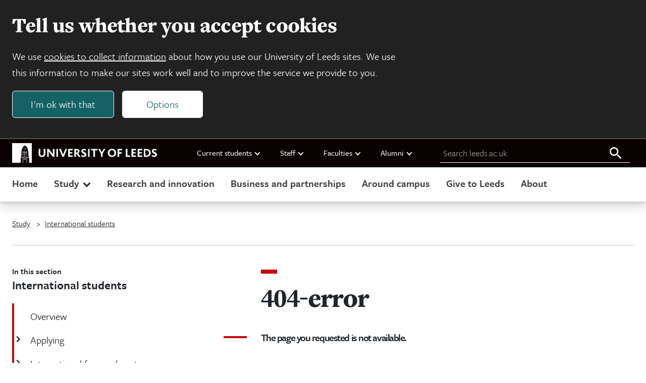

--- FILE ---
content_type: text/html; charset=UTF-8
request_url: https://www.leeds.ac.uk/brexit
body_size: 10774
content:

<!DOCTYPE html>
<html class="no-js" lang="en">

    
<head>
    <meta charset="UTF-8">
    <meta name="viewport" content="width=device-width, initial-scale=1.0">
    <meta http-equiv="X-UA-Compatible" content="ie=edge">
    
    <title>404-error | University of Leeds</title>

    
<link rel="icon" type="image/png" sizes="96x96" href="https://jaducdn.leeds.ac.uk/uol-ds/1.0.16.1/favicons/favicon-96x96.png">
<link rel="icon" type="image/svg+xml" href="https://jaducdn.leeds.ac.uk/uol-ds/1.0.16.1/favicons/favicon.svg">
<link rel="shortcut icon" href="https://jaducdn.leeds.ac.uk/uol-ds/1.0.16.1/favicons/favicon.ico">
<link rel="apple-touch-icon" sizes="180x180" href="https://jaducdn.leeds.ac.uk/uol-ds/1.0.16.1/favicons/apple-touch-icon.png">
<link rel="manifest" href="https://jaducdn.leeds.ac.uk/uol-ds/1.0.16.1/favicons/site.webmanifest">

    <meta name="msapplication-TileColor" content="#ffffff">
    <meta name="msapplication-TileImage" content="https://jaducdn.leeds.ac.uk/uol-ds/1.0.16.1/favicons/ms-icon-144x144.png">

            <meta http-equiv="X-UA-Compatible" content="ie=edge">
            <meta name="format-detection" content="telephone=no">
            <meta name="viewport" content="width=device-width, initial-scale=1">
            <meta name="generator" content="http://www.jadu.co.uk">
            <meta name="robots" content="noindex,nofollow">
            <meta name="revisit-after" content="2 days">
            <meta name="author" content="University of Leeds">
            <meta name="publisher" content="University of Leeds">
            <link rel="schema.dcterms" href="https://purl.org/dc/terms/">
            <meta name="dcterms.creator" content="Ben Broadbent" lang="en">
            <meta name="dcterms.created" content="2021-06-17 00:00:00" lang="en">
            <meta name="dcterms.modified" content="2021-06-17 00:00:00" lang="en">
            <meta name="dcterms.description" content="404 error" lang="en">
            <meta name="dcterms.format" content="text/html" lang="en">
            <meta name="dcterms.identifier" content="" lang="en">
            <meta name="dcterms.language" content="en">
            <meta name="dcterms.publisher" content="University of Leeds" lang="en">
            <meta name="dcterms.rights" content="Copyright University of Leeds" lang="en">
            <meta name="dcterms.coverage" content="UK" lang="en">
            <meta name="dcterms.title" content="404-error" lang="en">
            <meta name="Description" content="404 error">
            <meta name="Keywords" content="">
            <meta name="twitter:card" content="summary">
            <meta name="twitter:site" content="https://www.leeds.ac.uk">
            <meta name="twitter:title" content="404-error">
            <meta name="twitter:description" content="404 error">
            <meta name="twitter:url" content="">
            <meta name="og:title" content="404-error">
            <meta name="og:type" content="website">
            <meta name="og:description" content="404 error">
            <meta name="og:url" content="">
            <meta name="contenttype" content="page">
            <meta name="JaduCategories" content="Main index">
            <meta name="documentID" content="1038">
            <meta name="pageID" content="1181">
    
    <link rel="stylesheet" href="https://use.typekit.net/xpd0xwa.css">

    <link href="https://jaducdn.leeds.ac.uk/uol-ds/1.0.16.1/css/style.css" rel="stylesheet">

    <script src="https://jaducdn.leeds.ac.uk/uol-ds/1.0.16.1/scripts/modernizr-custom.js"></script>

    

</head>
    <body>

        <div class="site-outer">

                
<div class="uol-header">
    <header class="uol-global-masthead-outer uol-global-masthead-outer--with-local-navigation">
        
<div class="uol-global-masthead uol-content-container">
    <div class="uol-global-masthead__inner">
        <a class="uol-skip-link" href="#main">Skip to main content</a>

        <a class="uol-global-masthead__home" href="https://www.leeds.ac.uk">
            
<svg class="uol-logo--inline" version="1.1" id="Online" xmlns="http://www.w3.org/2000/svg" xmlns:xlink="http://www.w3.org/1999/xlink" x="0px" y="0px"
	 viewBox="0 0 1923 261.2" style="enable-background:new 0 0 1923 261.2;" xml:space="preserve">
<style type="text/css">

</style>
<g id="Online_00000020373721803601593220000010652832729662727574_">
	<path class="st0 uol-logo--inline__text" d="M1851.2,174c7.6,5,18.4,9.8,33.4,9.8c22,0,38.4-12.2,38.4-31.6c0-33-45.2-30.6-45.2-48.6
		c0-6.2,6.2-9.6,13.8-9.6c8.8,0,16.2,3,25,7.8l0.4-19c-6-3.6-15.4-6.4-26.2-6.4c-23.2,0-35.6,14-35.6,30c0,8,2.4,14,6.4,18.6
		c13,14.4,38.4,16.8,38.4,30.6c0,8-8.6,10.6-16.4,10.6c-9.4,0-17.4-3.8-24-8L1851.2,174z M1769.6,164.2V95.8h13.4
		c21.4,0,34.6,13.2,34.6,34.2c0,20.6-13.2,34.2-34.6,34.2H1769.6z M1748,182.4h34.6c34,0,57.6-21.6,57.6-53
		c0-30.8-21.6-51.6-57.2-51.6h-35V182.4z M1666.4,182.4h60.6v-18h-39V138h33.6v-18.2H1688V95.6h38.8V77.8h-60.4V182.4z
		 M1584.8,182.4h60.6v-18h-39V138h33.4v-18.2h-33.4V95.6h38.6V77.8h-60.2V182.4z M1509.4,182.4h58.4v-18h-36.6V77.8h-21.8V182.4z
		 M1401,182.4h21.8v-44h32.4v-18h-32.4V95.6h38V77.8H1401V182.4z M1292.6,130c0-21.6,14.2-35.8,33-35.8s33.2,14.2,33.2,35.8
		c0,21.8-14.4,35.8-33.2,35.8S1292.6,151.8,1292.6,130 M1269.8,130c0,31,24,53.8,55.8,53.8c32,0,55.8-22.8,55.8-53.8
		s-23.8-53.8-55.8-53.8C1293.8,76.2,1269.8,99,1269.8,130 M1142.8,77.8l36.4,63.2v41.4h21.8v-41.2l36-63.4h-22.6l-16,29.4
		c-2.4,4.4-5.4,10-7.6,14.8h-0.2c-2.4-4.8-5.2-10.6-7.8-15l-16-29.2H1142.8z M1047.8,95.6h31.4v86.8h21.6V95.6h31.4V77.8h-84.4V95.6
		z M1007.6,182.4h21.6V77.8h-21.6V182.4z M915.2,174c7.4,5,18.2,9.8,33.2,9.8c22.4,0,38.4-11.6,38.4-31.6c0-32.4-45.2-31-45.2-48.6
		c0-6.2,6.2-9.6,14-9.6c8.6,0,16,3,25,7.8l0.2-19c-5.8-3.6-15.2-6.4-26.2-6.4c-23.2,0-35.6,14-35.6,30c0,8,2.4,14,6.6,18.6
		c12.8,14.4,38.2,16.8,38.2,30.6c0,8-8.4,10.6-16.4,10.6c-9.4,0-17.2-3.8-24-8L915.2,174z M847.4,126V95.6h9.2
		c10.4,0,16.2,6.2,16.2,14.4c0,9-7,16-16.2,16H847.4z M825.6,182.4h21.8V142h8.2c3.6,1.4,10,13.2,26,40.4h24.8
		c-15.8-26.8-25.8-44.4-31.2-47.4v-0.2c9.6-4.4,19-13.4,19-27c0-16.2-10.2-30-38-30h-30.6V182.4z M744,182.4h60.8v-18h-39V138h33.4
		v-18.2h-33.4V95.6h38.6V77.8H744V182.4z M624,77.8l43.4,105.4h17.4l44.6-105.4h-22.2l-22.8,55.8c-2.8,6.6-5,13.2-7.2,19.4h-0.4
		c-2-6.2-4.4-12.6-7-19.4l-22-55.8H624z M587.6,182.4h21.6V77.8h-21.6V182.4z M465,182.4h21.4V125c0-4.8,0-11.2-0.4-14.6h0.4
		c3,4.6,6,8.6,10,13.8l45.4,58.2H562V77.8h-21.4V131c0,4.4,0,11.4,0.2,16.4h-0.2c-3-4.4-5.8-8.6-10-13.8l-44-55.8H465V182.4z
		 M351.2,141.6c0,27.6,15.4,42.2,44.6,42.2c28,0,45.6-14.2,45.6-42.6V77.8h-21.8V141c0,16.2-8,24.6-23.4,24.6
		c-14.6,0-23.2-8.8-23.2-24.6V77.8h-21.8V141.6z"/>
	<g>
		<polygon class="st0" points="142,168.4 146.6,168.4 146.6,126.8 156.8,126.8 156.8,119.2 142,119.2"/>
		<polygon class="st0" points="162.4,168.4 167,168.4 167,126.8 177.2,126.8 177.2,119.2 162.4,119.2"/>
		<polygon class="st0" points="169,83.4 173.2,83.4 173.2,79.6 166.4,79.6 166.4,91 169,91"/>
		<polygon class="st0" points="157,83.4 161.2,83.4 161.2,79.6 154.4,79.6 154.4,91 157,91"/>
		<polygon class="st0" points="182.8,168.4 187.4,168.4 187.4,126.8 197.6,126.8 197.6,119.2 182.8,119.2"/>
		<path class="st0" d="M184.2,206.3c0-8.4-6.6-14.2-14.4-14.2s-14.4,5.8-14.4,14.2c0,8.4,6.6,14.2,14.4,14.2
			S184.2,214.7,184.2,206.3z M160.8,206.3c0-5.4,4.2-9,9-9s9,3.6,9,9c0,5.4-4.2,9-9,9S160.8,211.7,160.8,206.3z"/>
		<polygon class="st0" points="137.2,112.2 202.4,112.2 205.2,108 134.4,108"/>
		<path class="st0" d="M0,0.1v261h114.2V192H142v69.1h4.6v-77.7H193v77.7h4.6V192h27.8v69.1H261V0.1H0z M169.6,30.1h0.4l26.8,16.4
			h-54L169.6,30.1z M142.4,49.7h54.8l2.8,19.8h-60.4L142.4,49.7z M219.6,187.4h-22v-8.6H142v8.6h-22v-19.2h3.8v-62.8h6V72.8h80v32.6
			h6v62.8h3.8V187.4z"/>
		<polygon class="st0" points="181,83.4 185.2,83.4 185.2,79.6 178.4,79.6 178.4,91 181,91"/>
	</g>
</g>
</svg>            <span class="hide-accessible">University of Leeds homepage</span>
        </a>
    </div>
    
    <nav class="uol-quicklinks" aria-label="University links">
        <ul class="uol-quicklinks__list">
                            
<li class="uol-quicklinks__group">
    Current students
            <ul class="uol-quicklinks__group__list">
                            <li class="uol-quicklinks__group__item">
                    <a class="uol-quicklinks__group__link" href="https://minerva.leeds.ac.uk/">Minerva</a>
                </li>
                            <li class="uol-quicklinks__group__item">
                    <a class="uol-quicklinks__group__link" href="https://it.leeds.ac.uk/it?id=kb_article_view&table=kb_knowledge&sys_kb_id=a88bc02c1ba4d690d5d60e51f54bcbf3&recordUrl=%2Fkb_view.do%3Fsys_kb_id%3Da88bc02c1ba4d690d5d60e51f54bcbf3">Mobile app</a>
                </li>
                            <li class="uol-quicklinks__group__item">
                    <a class="uol-quicklinks__group__link" href="https://students.leeds.ac.uk">Website for current students</a>
                </li>
                    </ul>
    </li>                            
<li class="uol-quicklinks__group">
    Staff
            <ul class="uol-quicklinks__group__list">
                            <li class="uol-quicklinks__group__item">
                    <a class="uol-quicklinks__group__link" href="https://leeds365.sharepoint.com/sites/UoL-Intranet">Staff intranet</a>
                </li>
                            <li class="uol-quicklinks__group__item">
                    <a class="uol-quicklinks__group__link" href="https://leeds365.sharepoint.com/sites/UoL-Intranet/SitePages/Services.aspx">Services A-Z (staff login required)</a>
                </li>
                            <li class="uol-quicklinks__group__item">
                    <a class="uol-quicklinks__group__link" href="https://ses.leeds.ac.uk/">Student Education Service</a>
                </li>
                            <li class="uol-quicklinks__group__item">
                    <a class="uol-quicklinks__group__link" href="https://www.leeds.ac.uk/university-jobs">Jobs</a>
                </li>
                    </ul>
    </li>                            
<li class="uol-quicklinks__group">
    Faculties
            <ul class="uol-quicklinks__group__list">
                            <li class="uol-quicklinks__group__item">
                    <a class="uol-quicklinks__group__link" href="https://ahc.leeds.ac.uk/">Arts, Humanities and Cultures</a>
                </li>
                            <li class="uol-quicklinks__group__item">
                    <a class="uol-quicklinks__group__link" href="https://biologicalsciences.leeds.ac.uk/">Biological Sciences</a>
                </li>
                            <li class="uol-quicklinks__group__item">
                    <a class="uol-quicklinks__group__link" href="https://business.leeds.ac.uk">Business School</a>
                </li>
                            <li class="uol-quicklinks__group__item">
                    <a class="uol-quicklinks__group__link" href="https://eps.leeds.ac.uk">Engineering and Physical Sciences</a>
                </li>
                            <li class="uol-quicklinks__group__item">
                    <a class="uol-quicklinks__group__link" href="https://environment.leeds.ac.uk/">Environment</a>
                </li>
                            <li class="uol-quicklinks__group__item">
                    <a class="uol-quicklinks__group__link" href="https://medicinehealth.leeds.ac.uk/">Medicine and Health</a>
                </li>
                            <li class="uol-quicklinks__group__item">
                    <a class="uol-quicklinks__group__link" href="https://essl.leeds.ac.uk/">Social Sciences</a>
                </li>
                            <li class="uol-quicklinks__group__item">
                    <a class="uol-quicklinks__group__link" href="https://www.leeds.ac.uk/about/doc/faculties-contacts">Faculty contacts</a>
                </li>
                    </ul>
    </li>                            
<li class="uol-quicklinks__group">
    Alumni
            <ul class="uol-quicklinks__group__list">
                            <li class="uol-quicklinks__group__item">
                    <a class="uol-quicklinks__group__link" href="https://www.leeds.ac.uk/alumni">Alumni website</a>
                </li>
                    </ul>
    </li>                    </ul>
    </nav>
    
	<form id="uol-global-masthead__search-form" class="uol-global-masthead__search-form submission-limit" action="https://www.leeds.ac.uk/search">
		<label class="uol-global-masthead__search-label" for="global-masthead__search-field">Search leeds.ac.uk</label>
		<input class="uol-global-masthead__search-input" id="global-masthead__search-field" name="q" type="search" placeholder="Search leeds.ac.uk">
		<input type="hidden" name="searchOption" value="searchSite">
		<button class="uol-global-masthead__search-submit" type="submit">
			<svg xmlns="http://www.w3.org/2000/svg" viewBox="0 0 32 32" width="32" height="32" aria-hidden="true" focusable="false">
				<path d="M20.67,18.67H19.61l-.37-.36a8.66,8.66,0,1,0-.93.93l.36.37v1.06l6.66,6.65,2-2Zm-8,0a6,6,0,1,1,6-6A6,6,0,0,1,12.67,18.67Z"></path>
			</svg>
			<span class="hide-accessible">Search all leeds.ac.uk</span>
		</button>
	</form>
</div>
            </header>
    
	<nav class="uol-header-local-navigation-wrapper uol-content-container" aria-label="Site navigation">
		<ul class="uol-header-local-navigation">
							<li class="uol-header-local-navigation__item " data-label="Home">
											<a class="uol-header-local-navigation__link" href="https://www.leeds.ac.uk" >
										Home
											</a>
														</li>
							<li class="uol-header-local-navigation__item  uol-header-local-navigation__item--parent " data-label="Study">
										Study
																<ul class="uol-header-local-navigation__sub-nav" data-title="Study">
															<li class="uol-header-local-navigation__item ">
																			<a class="uol-header-local-navigation__link uol-header-local-navigation__link--sub-nav" href="https://www.leeds.ac.uk/undergraduate"  >
																		Undergraduate
																			</a>
																	</li>
															<li class="uol-header-local-navigation__item ">
																			<a class="uol-header-local-navigation__link uol-header-local-navigation__link--sub-nav" href="https://www.leeds.ac.uk/masters"  >
																		Masters
																			</a>
																	</li>
															<li class="uol-header-local-navigation__item ">
																			<a class="uol-header-local-navigation__link uol-header-local-navigation__link--sub-nav" href="https://www.leeds.ac.uk/research-degrees"  >
																		Research degrees
																			</a>
																	</li>
															<li class="uol-header-local-navigation__item ">
																			<a class="uol-header-local-navigation__link uol-header-local-navigation__link--sub-nav" href="https://www.leeds.ac.uk/international-students"  >
																		International students
																			</a>
																	</li>
															<li class="uol-header-local-navigation__item ">
																			<a class="uol-header-local-navigation__link uol-header-local-navigation__link--sub-nav" href="https://www.leeds.ac.uk/online-courses"  >
																		Online courses
																			</a>
																	</li>
															<li class="uol-header-local-navigation__item ">
																			<a class="uol-header-local-navigation__link uol-header-local-navigation__link--sub-nav" href="https://www.leeds.ac.uk/foundation-courses"  >
																		Foundation courses
																			</a>
																	</li>
															<li class="uol-header-local-navigation__item ">
																			<a class="uol-header-local-navigation__link uol-header-local-navigation__link--sub-nav" href="https://www.leeds.ac.uk/mature-students"  >
																		Mature students
																			</a>
																	</li>
															<li class="uol-header-local-navigation__item  uol-header-local-navigation__item--cta ">
																			<a class="uol-header-local-navigation__link uol-header-local-navigation__link--sub-nav" href="https://courses.leeds.ac.uk"  >
																		Search courses
																			</a>
																	</li>
															<li class="uol-header-local-navigation__item  uol-header-local-navigation__item--cta ">
																			<a class="uol-header-local-navigation__link uol-header-local-navigation__link--sub-nav" href="https://www.leeds.ac.uk/open-days-and-visits"  >
																		Open days and visits
																			</a>
																	</li>
													</ul>
									</li>
							<li class="uol-header-local-navigation__item " data-label="Research and innovation">
											<a class="uol-header-local-navigation__link" href="https://www.leeds.ac.uk/research-and-innovation" >
										Research and innovation
											</a>
														</li>
							<li class="uol-header-local-navigation__item " data-label="Business and partnerships">
											<a class="uol-header-local-navigation__link" href="https://www.leeds.ac.uk/business-partnerships" >
										Business and partnerships
											</a>
														</li>
							<li class="uol-header-local-navigation__item " data-label="Around campus">
											<a class="uol-header-local-navigation__link" href="https://www.leeds.ac.uk/around-campus" >
										Around campus
											</a>
														</li>
							<li class="uol-header-local-navigation__item " data-label="Give to Leeds">
											<a class="uol-header-local-navigation__link" href="https://www.leeds.ac.uk/give-to-leeds" >
										Give to Leeds
											</a>
														</li>
							<li class="uol-header-local-navigation__item " data-label="About">
											<a class="uol-header-local-navigation__link" href="https://www.leeds.ac.uk/about" >
										About
											</a>
														</li>
					</ul>
	</nav>
</div>    



<nav class="uol-section-nav" aria-label="Section navigation">
    <h2 class="uol-section-nav__title">
        <span class="uol-section-nav__title__intro">In this section</span>
        <span class="uol-section-nav__title__text">International students</span>
    </h2>

    
        
                                        <ul class="uol-section-nav__list">

                                                                        <li class="uol-section-nav__item ">
                    <a class="uol-section-nav__link" href="https://www.leeds.ac.uk/international-students">
                <span class="uol-section-nav__item__label">Overview</span>
            </a>
                    </li>

                                                                        <li class="uol-section-nav__item uol-section-nav__item--parent">
                                    <h3 class="uol-section-nav__item__label">Applying</h3>
                                                    <ul class="uol-section-nav__sublist">
                                        <li class="uol-section-nav__item ">
                    <a class="uol-section-nav__link" href="https://www.leeds.ac.uk/international-applying/doc/international-how-to-apply">
                <span class="uol-section-nav__item__label">How to apply</span>
            </a>
                    </li>

                                        <li class="uol-section-nav__item ">
                    <a class="uol-section-nav__link" href="https://www.leeds.ac.uk/international-applying/doc/foundation-routes">
                <span class="uol-section-nav__item__label">International foundation routes</span>
            </a>
                    </li>

                                        <li class="uol-section-nav__item ">
                    <a class="uol-section-nav__link" href="https://www.leeds.ac.uk/international-applying/doc/entry-requirements">
                <span class="uol-section-nav__item__label">Entry requirements</span>
            </a>
                    </li>

                            </ul>
            </li>

                                                                        <li class="uol-section-nav__item uol-section-nav__item--parent">
                                    <h3 class="uol-section-nav__item__label">International fees and costs</h3>
                                                    <ul class="uol-section-nav__sublist">
                                        <li class="uol-section-nav__item ">
                    <a class="uol-section-nav__link" href="https://www.leeds.ac.uk/international-fees-costs">
                <span class="uol-section-nav__item__label">Overview</span>
            </a>
                    </li>

                                        <li class="uol-section-nav__item ">
                    <a class="uol-section-nav__link" href="https://www.leeds.ac.uk/international-fees-costs/doc/living-expenses">
                <span class="uol-section-nav__item__label">Living costs and budgeting</span>
            </a>
                    </li>

                            </ul>
            </li>

                                                                        <li class="uol-section-nav__item ">
                    <a class="uol-section-nav__link" href="//www.leeds.ac.uk/international-scholarships-funding">
                <span class="uol-section-nav__item__label">International scholarships and funding</span>
            </a>
                    </li>

                                                                        <li class="uol-section-nav__item uol-section-nav__item--parent">
                                    <h3 class="uol-section-nav__item__label">Student life</h3>
                                                    <ul class="uol-section-nav__sublist">
                                        <li class="uol-section-nav__item ">
                    <a class="uol-section-nav__link" href="//www.leeds.ac.uk/international-campus-city-life">
                <span class="uol-section-nav__item__label">City life</span>
            </a>
                    </li>

                                        <li class="uol-section-nav__item ">
                    <a class="uol-section-nav__link" href="https://www.leeds.ac.uk/international-student-life/doc/students-union">
                <span class="uol-section-nav__item__label">Students’ Union</span>
            </a>
                    </li>

                                        <li class="uol-section-nav__item ">
                    <a class="uol-section-nav__link" href="https://www.leeds.ac.uk/international-student-life/doc/wellbeing-support">
                <span class="uol-section-nav__item__label">Wellbeing and support</span>
            </a>
                    </li>

                                        <li class="uol-section-nav__item ">
                    <a class="uol-section-nav__link" href="https://www.leeds.ac.uk/international-student-life/doc/sport-fitness">
                <span class="uol-section-nav__item__label">Sport and fitness</span>
            </a>
                    </li>

                            </ul>
            </li>

                                                                        <li class="uol-section-nav__item uol-section-nav__item--parent">
                                    <h3 class="uol-section-nav__item__label">Meet us</h3>
                                                    <ul class="uol-section-nav__sublist">
                                        <li class="uol-section-nav__item ">
                    <a class="uol-section-nav__link" href="https://www.leeds.ac.uk/international-meet-us">
                <span class="uol-section-nav__item__label">Overview</span>
            </a>
                    </li>

                                        <li class="uol-section-nav__item ">
                    <a class="uol-section-nav__link" href="https://www.leeds.ac.uk/international-meet-us/doc/representatives-country-region">
                <span class="uol-section-nav__item__label">Representatives in your country or region</span>
            </a>
                    </li>

                                        <li class="uol-section-nav__item ">
                    <a class="uol-section-nav__link" href="https://www.leeds.ac.uk/international-meet-us/doc/visits-country-region">
                <span class="uol-section-nav__item__label">Visits to your country or region</span>
            </a>
                    </li>

                                        <li class="uol-section-nav__item ">
                    <a class="uol-section-nav__link" href="https://www.leeds.ac.uk/international-meet-us/doc/international-campus-tours">
                <span class="uol-section-nav__item__label">International campus tours</span>
            </a>
                    </li>

                            </ul>
            </li>

                                                                        <li class="uol-section-nav__item ">
                    <a class="uol-section-nav__link" href="https://www.leeds.ac.uk/international-students/doc/international-students-contact-us">
                <span class="uol-section-nav__item__label">Contact us</span>
            </a>
                    </li>

                                    </ul>
            
        
    
        
    
        
    
</nav>

    <div class="uol-content-container uol-main-container">
        
<nav aria-label="Breadcrumb" class="uol-breadcrumb">
    <ol class="uol-breadcrumb__list">
                    <li class="uol-breadcrumb__item">
                <a class="uol-breadcrumb__link" href="//www.leeds.ac.uk">                  Study
                </a>            </li>
                    <li class="uol-breadcrumb__item">
                <a class="uol-breadcrumb__link" href="//www.leeds.ac.uk/international-students">                  International students
                </a>            </li>
            </ol>
</nav>

        <div class="uol-col-container uol-page-container">
            
<div class="uol-side-nav-container"></div>
            <main id="main" tabindex="-1" class="uol-page ">

                <div class="uol-page__head">
                    
<header class="page-heading">

    <h1 class="page-heading__title">
        404-error
            </h1>

    

        
</header>
                </div>

                <div class="uol-page__content">
                    
    

    <div class="uol-rich-text uol-rich-text--with-lead">

        <p class="page-heading__title">The page you requested is not available.</p>

<p>Use the search or navigate through the menu options to find content that you need.</p>

<p>Here are some popular pages on the website:</p>

<ul>
	<li><a href="https://www.leeds.ac.uk/">University of Leeds homepage</a></li>
	<li><a href="https://courses.leeds.ac.uk/">Course Search</a></li>
	<li><a href="https://www.leeds.ac.uk/news">News</a></li>
	<li><a href="https://www.leeds.ac.uk/about/doc/about-contact-us">Contact us</a></li>
</ul>

<p>If you need to contact us, <a href="mailto:webcomms@leeds.ac.uk">email the Digital Communications team at webcomms@leeds.ac.uk</a>.</p>

        
    </div>

    
    <aside class="uol-section-nav-ctas" aria-label="Related links">
        <h3 class="uol-section-nav-ctas__title">Related links</h3>
        <div class="uol-section-nav-ctas__links">
                            <a class="uol-button uol-section-nav-ctas__link" href="https://courses.leeds.ac.uk/">Course Search</a>
                            <a class="uol-button uol-section-nav-ctas__link" href="https://www.leeds.ac.uk/open-days-and-visits">Open days and visits</a>
                            <a class="uol-button uol-section-nav-ctas__link" href="https://linkto.leeds.ac.uk/">Talk to a student</a>
                            <a class="uol-button uol-section-nav-ctas__link" href="https://www.leeds.ac.uk/international-visas-immigration">Visas and immigration</a>
                    </div>
    </aside>
    
    <aside class="uol-content-switch-from-side-to-main uol-section-nav-related-content " aria-label="Related content">
        <h2 class="uol-section-nav-related-content__title">Related content</h2>
        <div class="uol-section-nav-related-content__list">
                            <div class="uol-section-nav-related__item">
                    <h3 class="uol-section-nav-related-content__item__title">
                                                    <a class="uol-section-nav-related-content__item__title__link" href="https://www.leeds.ac.uk/language-centre">Language Centre</a>
                                            </h3>

                                            <p class="uol-section-nav-related-content__item__text">Improve your English language skills with a pre-sessional or General English course.</p>
                    
                                    </div>
                            <div class="uol-section-nav-related__item">
                    <h3 class="uol-section-nav-related-content__item__title">
                                                    <a class="uol-section-nav-related-content__item__title__link" href="https://www.leeds.ac.uk/international-exchange-and-study-abroad">Exchange and Study Abroad</a>
                                            </h3>

                                            <p class="uol-section-nav-related-content__item__text">Find out more about studying abroad at Leeds.</p>
                    
                                    </div>
                            <div class="uol-section-nav-related__item">
                    <h3 class="uol-section-nav-related-content__item__title">
                                                    <a class="uol-section-nav-related-content__item__title__link" href="https://www.leeds.ac.uk/international-foundation-year">International Foundation Year</a>
                                            </h3>

                                            <p class="uol-section-nav-related-content__item__text">This initial year prepares you for an undergraduate degree at Leeds.</p>
                    
                                    </div>
                            <div class="uol-section-nav-related__item">
                    <h3 class="uol-section-nav-related-content__item__title">
                                                    <a class="uol-section-nav-related-content__item__title__link" href="https://www.leeds.ac.uk/leeds-international-summer-school">Leeds International Summer School</a>
                                            </h3>

                                            <p class="uol-section-nav-related-content__item__text">Study at the University of Leeds as part of this exciting short-term programme.</p>
                    
                                    </div>
                    </div>
    </aside>
    

                </div>

                

            </main>

                        

        </div>

    </div>

    


<footer class="uol-site-footer-outer">
    <div class="uol-site-footer uol-content-container">
        <div class="uol-site-footer__nav-container">
            <nav class="uol-site-footer__nav-outer" aria-labelledby="footer-nav-title">
                <h2 class="uol-site-footer__title" id="footer-nav-title">Footer navigation</h2>
                                                                            <div class="uol-site-footer__nav">
                                                
<nav class="nav-list-group" aria-label="Study and courses">
        <h3 class="nav-list-group__title">Study and courses</h3>
    <ul class="nav-list-group__list">   
                <li class="nav-list-group__item">
            <a href="https://www.leeds.ac.uk/undergraduate" class="nav-list-group__link">Undergraduate</a>
        </li>
                <li class="nav-list-group__item">
            <a href="https://www.leeds.ac.uk/masters" class="nav-list-group__link">Masters courses</a>
        </li>
                <li class="nav-list-group__item">
            <a href="https://www.leeds.ac.uk/research-degrees" class="nav-list-group__link">Research degrees</a>
        </li>
                <li class="nav-list-group__item">
            <a href="https://www.leeds.ac.uk/international-students" class="nav-list-group__link">International</a>
        </li>
                <li class="nav-list-group__item">
            <a href="https://courses.leeds.ac.uk" class="nav-list-group__link">Course Search</a>
        </li>
            </ul>
</nav>                                                                    </div>
                                        <div class="uol-site-footer__nav">
                                                
<nav class="nav-list-group" aria-label="About Us">
        <h3 class="nav-list-group__title">About Us</h3>
    <ul class="nav-list-group__list">   
                <li class="nav-list-group__item">
            <a href="https://www.leeds.ac.uk/campusmap" class="nav-list-group__link">Campus map</a>
        </li>
                <li class="nav-list-group__item">
            <a href="https://www.leeds.ac.uk/about/doc/about-history" class="nav-list-group__link">Our history</a>
        </li>
                <li class="nav-list-group__item">
            <a href="https://www.leeds.ac.uk/about/doc/faculties-contacts" class="nav-list-group__link">Faculties</a>
        </li>
                <li class="nav-list-group__item">
            <a href="https://www.leeds.ac.uk/structure-governance/doc/governance" class="nav-list-group__link">Governance</a>
        </li>
                <li class="nav-list-group__item">
            <a href="https://www.leeds.ac.uk/structure-governance/doc/reports-accounts-policies" class="nav-list-group__link">Reports, accounts and policies</a>
        </li>
                <li class="nav-list-group__item">
            <a href="https://www.leeds.ac.uk/about/doc/strategies-values" class="nav-list-group__link">Strategies and values</a>
        </li>
                <li class="nav-list-group__item">
            <a href="https://equality.leeds.ac.uk/" class="nav-list-group__link">Equality</a>
        </li>
                <li class="nav-list-group__item">
            <a href="https://www.leeds.ac.uk/university-executive" class="nav-list-group__link">Executive team</a>
        </li>
                <li class="nav-list-group__item">
            <a href="https://www.leeds.ac.uk/university-news" class="nav-list-group__link">News</a>
        </li>
                <li class="nav-list-group__item">
            <a href="https://www.leeds.ac.uk/events/" class="nav-list-group__link">Events</a>
        </li>
            </ul>
</nav>                                                                                            </div>
                                        <div class="uol-site-footer__nav">
                                                
<nav class="nav-list-group" aria-label="Quicklinks and contacts">
        <h3 class="nav-list-group__title">Quicklinks and contacts</h3>
    <ul class="nav-list-group__list">   
                <li class="nav-list-group__item">
            <a href="https://www.leeds.ac.uk/university-jobs" class="nav-list-group__link">Jobs</a>
        </li>
                <li class="nav-list-group__item">
            <a href="https://www.leeds.ac.uk/term-dates" class="nav-list-group__link">Term dates</a>
        </li>
                <li class="nav-list-group__item">
            <a href="https://leeds365.sharepoint.com/sites/UoL-Intranet/SitePages/Services.aspx" class="nav-list-group__link">Services A-Z (staff login required)</a>
        </li>
                <li class="nav-list-group__item">
            <a href="https://library.leeds.ac.uk/" class="nav-list-group__link">Library</a>
        </li>
                <li class="nav-list-group__item">
            <a href="https://www.leeds.ac.uk/alumni" class="nav-list-group__link">Alumni</a>
        </li>
                <li class="nav-list-group__item">
            <a href="https://www.leeds.ac.uk/media-relations" class="nav-list-group__link">Media relations</a>
        </li>
                <li class="nav-list-group__item">
            <a href="https://mymedia.leeds.ac.uk/" class="nav-list-group__link">VideoLeeds</a>
        </li>
                <li class="nav-list-group__item">
            <a href="https://www.leeds.ac.uk/staffaz" class="nav-list-group__link">Staff A-Z</a>
        </li>
                <li class="nav-list-group__item">
            <a href="https://www.leeds.ac.uk/about/doc/about-contact-us" class="nav-list-group__link">Contacts</a>
        </li>
                <li class="nav-list-group__item">
            <a href="https://www.luu.ac.uk/" class="nav-list-group__link">Leeds University Union</a>
        </li>
            </ul>
</nav>                                                                                            </div>
                                                </nav>
        </div>
        <div class="uol-site-footer__address-container">
            
	<h2 class="uol-footer-contact__title">Contact information</h2>
	<address class="uol-footer-contact" vocab="https://schema.org/" typeof="Organization">
		<strong class="uol-footer-contact__name" property="name">University of Leeds</strong>					<div class="uol-footer-contact__address" property="address" typeof="PostalAddress">
							<div property="streetAddress">
					<span class="uol-footer-contact__address__item" >Woodhouse Lane</span>
									</div>
						 <span class="uol-footer-contact__address__item" property="addressLocality">Leeds</span>			 <span class="uol-footer-contact__address__item" property="addressRegion">West Yorkshire</span>			 <span class="uol-footer-contact__address__item" property="postalCode">LS2 9JT</span>			 <span class="uol-footer-contact__address__item" property="addressCountry">United Kingdom</span>			</div>
							<dl class="uol-footer-contact__telephone-email-container">
											</dl>
			</address>

            
    <div class="uol-footer-social-media">
                    <a class="uol-footer-social-media__item" href="https://www.facebook.com/universityofleeds" aria-label="Facebook">
                
<svg xmlns="http://www.w3.org/2000/svg" width="24" height="24" focusable="false">
    <path fill="#000000" fill-rule="nonzero" d="M18 0h0v4.8h-2.4c-.828 0-1.2.972-1.2 1.8v3H18v4.8h-3.6V24H9.6v-9.6H6V9.6h3.6V4.8A4.8 4.8 0 0 1 14.4 0H18z"></path>
</svg>            </a>
                    <a class="uol-footer-social-media__item" href="https://www.linkedin.com/school/7244" aria-label="LinkedIn">
                
<svg xmlns="http://www.w3.org/2000/svg" width="24" height="24" focusable="false">
    <path fill="#000000" fill-rule="nonzero" d="M24 24h-5.333v-9c0-1.413-1.587-2.587-3-2.587S13.333 13.587 13.333 15v9H8V8h5.333v2.667C14.213 9.24 16.48 8.32 18 8.32c3.333 0 6 2.72 6 6.013V24M5.333 24H0V8h5.333v16M2.667 0C4.14 0 5.333 1.194 5.333 2.667S4.14 5.333 2.667 5.333 0 4.14 0 2.667 1.194 0 2.667 0z"></path>
</svg>
  
              </a>
                    <a class="uol-footer-social-media__item" href="https://youtube.com/user/universityofleedsuk" aria-label="YouTube">
                
<svg xmlns="http://www.w3.org/2000/svg" width="24" height="24" focusable="false">
    <path fill="#000000" fill-rule="nonzero" d="M9.6 17.25V6.45l7.2 5.4m4.8-9.12c-.72-.24-5.16-.48-9.6-.48l-9.6.456C.528 3.33 0 7.53 0 11.85c0 4.308.528 8.52 2.4 9.132.72.24 5.16.468 9.6.468l9.6-.468c1.872-.612 2.4-4.824 2.4-9.132 0-4.32-.528-8.508-2.4-9.12z"></path>
</svg>
  
              </a>
                    <a class="uol-footer-social-media__item" href="https://instagram.com/universityofleeds/?hl=en" aria-label="Instagram">
                
<svg xmlns="http://www.w3.org/2000/svg" width="24" height="24" focusable="false">
    <path fill="#000000" fill-rule="nonzero" d="M6.96 0h10.08C20.88 0 24 3.12 24 6.96v10.08A6.96 6.96 0 0 1 17.04 24H6.96C3.12 24 0 20.88 0 17.04V6.96A6.96 6.96 0 0 1 6.96 0m-.24 2.4A4.32 4.32 0 0 0 2.4 6.72v10.56a4.32 4.32 0 0 0 4.32 4.32h10.56a4.32 4.32 0 0 0 4.32-4.32V6.72a4.32 4.32 0 0 0-4.32-4.32H6.72M18.3 4.2a1.5 1.5 0 1 1 0 3 1.5 1.5 0 1 1 0-3M12 6a6 6 0 1 1 0 12 6 6 0 1 1 0-12m0 2.4a3.6 3.6 0 0 0 0 7.2 3.6 3.6 0 0 0 0-7.2z"></path>
</svg>            </a>
                    <a class="uol-footer-social-media__item" href="https://www.weibo.com/leedsuniversityuk" aria-label="Weibo">
                
<svg xmlns="http://www.w3.org/2000/svg" width="24" height="24" focusable="false">
    <path fill="#000000" fill-rule="nonzero" d="M10.9 20.894c-3.74.39-6.968-1.394-7.2-3.984s2.593-5.006 6.33-5.396 6.968 1.393 7.2 3.982-2.592 5.008-6.33 5.398m7.48-8.6c-.318-.1-.536-.17-.37-.6.36-.957.398-1.784.007-2.374-.733-1.105-2.74-1.046-5.04-.03 0-.001-.722.334-.537-.27.354-1.2.3-2.205-.25-2.786-1.247-1.318-4.566.05-7.41 3.05-2.13 2.25-3.368 4.633-3.368 6.694 0 3.942 4.79 6.338 9.477 6.338 6.143 0 10.23-3.766 10.23-6.756 0-1.807-1.442-2.832-2.738-3.256m4.08-7.213c-1.483-1.735-3.672-2.396-5.69-1.944h-.001c-.467.105-.765.59-.664 1.082s.56.807 1.026.702c1.437-.322 2.992.15 4.047 1.38s1.34 2.914.888 4.39v.001c-.147.48.102.994.557 1.15s.94-.107 1.09-.586c.633-2.08.233-4.44-1.25-6.175"></path>
    <path d="M19.74 7.668c-.7-.766-1.738-1.057-2.693-.857a.71.71 0 0 0-.556.846c.084.383.468.63.858.546v.001a1.4 1.4 0 0 1 1.318.418c.343.374.435.886.288 1.333h.001a.71.71 0 0 0 .465.896c.38.12.788-.085.91-.46a2.75 2.75 0 0 0-.592-2.724m-8.817 8.113a.53.53 0 0 1-.628.228c-.217-.087-.284-.327-.162-.537s.397-.31.613-.227c.22.08.3.32.177.536m-1.158 1.463c-.35.552-1.104.794-1.67.54-.56-.25-.723-.892-.372-1.43S8.8 15.578 9.36 15.8c.57.24.752.876.406 1.433m1.32-3.905c-1.73-.443-3.684.405-4.434 1.904-.765 1.53-.026 3.226 1.72 3.782 1.8.574 3.942-.306 4.684-1.957.732-1.614-.18-3.275-1.97-3.73"></path>
</svg>
              </a>
                    <a class="uol-footer-social-media__item" href="https://www.tiktok.com/@universityofleeds" aria-label="TikTok">
                
<svg xmlns="http://www.w3.org/2000/svg" width="24" height="24" fill="currentColor" viewBox="0 0 16 16">
    <path d="M9 0h1.98c.144.715.54 1.617 1.235 2.512C12.895 3.389 13.797 4 15 4v2c-1.753 0-3.07-.814-4-1.829V11a5 5 0 1 1-5-5v2a3 3 0 1 0 3 3V0Z"></path>
</svg>            </a>
                    <a class="uol-footer-social-media__item" href="https://www.threads.net/@universityofleeds" aria-label="Threads">
                
<svg xmlns="http://www.w3.org/2000/svg" width="24" height="24" fill="currentColor" viewBox="0 0 448 512">
    <path d="M331.5 235.7c2.2 .9 4.2 1.9 6.3 2.8c29.2 14.1 50.6 35.2 61.8 61.4c15.7 36.5 17.2 95.8-30.3 143.2c-36.2 36.2-80.3 52.5-142.6 53h-.3c-70.2-.5-124.1-24.1-160.4-70.2c-32.3-41-48.9-98.1-49.5-169.6V256v-.2C17 184.3 33.6 127.2 65.9 86.2C102.2 40.1 156.2 16.5 226.4 16h.3c70.3 .5 124.9 24 162.3 69.9c18.4 22.7 32 50 40.6 81.7l-40.4 10.8c-7.1-25.8-17.8-47.8-32.2-65.4c-29.2-35.8-73-54.2-130.5-54.6c-57 .5-100.1 18.8-128.2 54.4C72.1 146.1 58.5 194.3 58 256c.5 61.7 14.1 109.9 40.3 143.3c28 35.6 71.2 53.9 128.2 54.4c51.4-.4 85.4-12.6 113.7-40.9c32.3-32.2 31.7-71.8 21.4-95.9c-6.1-14.2-17.1-26-31.9-34.9c-3.7 26.9-11.8 48.3-24.7 64.8c-17.1 21.8-41.4 33.6-72.7 35.3c-23.6 1.3-46.3-4.4-63.9-16c-20.8-13.8-33-34.8-34.3-59.3c-2.5-48.3 35.7-83 95.2-86.4c21.1-1.2 40.9-.3 59.2 2.8c-2.4-14.8-7.3-26.6-14.6-35.2c-10-11.7-25.6-17.7-46.2-17.8H227c-16.6 0-39 4.6-53.3 26.3l-34.4-23.6c19.2-29.1 50.3-45.1 87.8-45.1h.8c62.6 .4 99.9 39.5 103.7 107.7l-.2 .2zm-156 68.8c1.3 25.1 28.4 36.8 54.6 35.3c25.6-1.4 54.6-11.4 59.5-73.2c-13.2-2.9-27.8-4.4-43.4-4.4c-4.8 0-9.6 .1-14.4 .4c-42.9 2.4-57.2 23.2-56.2 41.8l-.1 .1z"></path>
</svg>

            </a>
            </div>
        </div>
                <div class="uol-site-footer__site-information-container">
            
    <nav class="footer-site-information" aria-label="Site information">
    <h2 class="hide-accessible">Site information</h2>
        <ul class="footer-site-information__list">
            <li class="footer-site-information__item">&copy; 2026 University of Leeds</li>
                                                                        <li class="footer-site-information__item">
                            <a href="https://www.leeds.ac.uk/privacy" title="Go to Privacy page" class="footer-site-information__link">Privacy</a>
                        </li>
                                            <li class="footer-site-information__item">
                            <a href="https://www.leeds.ac.uk/about/doc/accessibility-statement" title="Go to Accessibility page" class="footer-site-information__link">Accessibility</a>
                        </li>
                                            <li class="footer-site-information__item">
                            <a href="https://www.leeds.ac.uk/termsandconditions" title="Go to Terms & conditions page" class="footer-site-information__link">Terms & conditions</a>
                        </li>
                                            <li class="footer-site-information__item">
                            <a href="https://www.leeds.ac.uk/freedom-of-information" title="Go to Freedom of information page" class="footer-site-information__link">Freedom of information</a>
                        </li>
                                            <li class="footer-site-information__item">
                            <a href="https://www.leeds.ac.uk/about/doc/modern-slavery-annual-statement" title="Go to Modern slavery statement page" class="footer-site-information__link">Modern slavery statement</a>
                        </li>
                                                        </ul>
    </nav>





        </div>
        <div class="uol-site-footer__logo-outer">
            <a href="https://www.leeds.ac.uk" class="uol-site-footer__logo" aria-label="University of Leeds">
                
<svg version="1.1" id="Primary" xmlns="http://www.w3.org/2000/svg" xmlns:xlink="http://www.w3.org/1999/xlink" x="0px" y="0px" fill="#000000"
	 viewBox="0 0 1297.6 262.6" style="enable-background:new 0 0 1297.6 262.6;" xml:space="preserve">
<g>
	<polygon class="st0" points="157,84 161.2,84 161.2,80.2 154.4,80.2 154.4,91.6 157,91.6"/>
	<polygon class="st0" points="162.4,169 167,169 167,127.4 177.2,127.4 177.2,119.8 162.4,119.8"/>
	<polygon class="st0" points="142,169 146.6,169 146.6,127.4 156.8,127.4 156.8,119.8 142,119.8"/>
	<path class="st0" d="M184.2,206.9c0-8.4-6.6-14.2-14.4-14.2c-7.8,0-14.4,5.8-14.4,14.2c0,8.4,6.6,14.2,14.4,14.2
		C177.6,221.1,184.2,215.3,184.2,206.9z M160.8,206.9c0-5.4,4.2-9,9-9c4.8,0,9,3.6,9,9c0,5.4-4.2,9-9,9
		C165,215.9,160.8,212.3,160.8,206.9z"/>
	<polygon class="st0" points="169,84 173.2,84 173.2,80.2 166.4,80.2 166.4,91.6 169,91.6"/>
	<polygon class="st0" points="181,84 185.2,84 185.2,80.2 178.4,80.2 178.4,91.6 181,91.6"/>
	<polygon class="st0" points="182.8,169 187.4,169 187.4,127.4 197.6,127.4 197.6,119.8 182.8,119.8"/>
	<path class="st0" d="M0,0.7v261h114.2v-69.1H142v69.1h4.6V184H193v77.7h4.6v-69.1h27.8v69.1H261V0.7H0z M169.6,30.7h0.4l26.8,16.4
		h-54L169.6,30.7z M142.4,50.3h54.8L200,70h-60.4L142.4,50.3z M219.6,188h-22v-8.6H142v8.6h-22v-19.2h3.8V106h6V73.4h80V106h6v62.8
		h3.8V188z"/>
	<polygon class="st0" points="137.2,112.8 202.4,112.8 205.2,108.6 134.4,108.6"/>
</g>
<g id="Primary_00000077314402275668378130000000421217089280598159_">
	<path class="st0" d="M1195.6,1.4l39.4,68.4v44.8h23.4V70l39.2-68.6H1273l-17.2,31.8c-2.8,4.8-6,10.8-8.4,16h-0.2
		c-2.6-5.2-5.6-11.4-8.4-16.2l-17.2-31.6H1195.6z M1095,20.8h33.8v93.8h23.6V20.8h33.8V1.4H1095V20.8z M1053.6,114.6h23.4V1.4h-23.4
		V114.6z M970.8,252c8.2,5.4,19.8,10.6,36,10.6c24,0,41.6-13.2,41.6-34.2c0-35.6-48.8-33.2-48.8-52.6c0-6.8,6.6-10.2,15-10.2
		c9.4,0,17.4,3,27,8.2l0.4-20.6c-6.4-3.6-16.6-6.8-28.4-6.8c-25,0-38.6,15.2-38.6,32.4c0,8.8,2.8,15.2,7.2,20.2
		c13.8,15.6,41.4,18.2,41.4,33.2c0,8.4-9.2,11.4-17.8,11.4c-10.2,0-18.6-4.2-26-8.8L970.8,252z M955.8,105.6
		c8,5.4,19.8,10.6,36,10.6c24,0,41.6-12.6,41.6-34.4c0-34.8-49-33.4-49-52.6c0-6.6,6.8-10.2,15-10.2c9.4,0,17.6,3.2,27.2,8.4
		l0.4-20.6C1020.4,3,1010.2,0,998.4,0c-25,0-38.4,15.2-38.4,32.4c0,8.8,2.6,15.2,7,20.2c14,15.6,41.4,18,41.4,33
		c0,8.6-9.2,11.4-17.6,11.4c-10.2,0-18.8-4-26-8.6L955.8,105.6z M884.8,241.4v-74h14.4c23.2,0,37.4,14.4,37.4,37
		c0,22.2-14.2,37-37.4,37H884.8z M884.6,53.6V20.8h10c11.2,0,17.6,6.6,17.6,15.6c0,9.8-7.6,17.2-17.6,17.2H884.6z M861.2,114.6h23.4
		V70.8h9c4,1.6,10.8,14.4,28,43.8h27c-17.2-29-28-48.2-33.8-51.2v-0.2c10.4-4.8,20.6-14.6,20.6-29.4c0-17.4-11-32.4-41.2-32.4h-33
		V114.6z M861.2,261h37.6c36.8,0,62.4-23.2,62.4-57.2c0-33.2-23.6-56-62-56h-38V261z M775,114.6h65.8V95.2h-42.2V66.4h36.2V47h-36.2
		V20.8h41.8V1.4H775V114.6z M775,261h65.8v-19.4h-42.4V213h36.4v-19.6h-36.4v-26.2h42v-19.4H775V261z M689,261h65.8v-19.4h-42.2V213
		h36.2v-19.6h-36.2v-26.2h41.8v-19.4H689V261z M647.2,1.4l47,114h18.6l48.4-114h-24l-24.8,60.4c-2.8,7.2-5.4,14.2-7.6,21h-0.4
		c-2.4-6.8-4.8-13.6-7.8-21L673,1.4H647.2z M609.8,114.6h23.6V1.4h-23.6V114.6z M609.8,261h63v-19.4h-39.4v-93.8h-23.6V261z
		 M494.8,261h23.4v-47.6h35V194h-35v-26.8h41.2v-19.4h-64.6V261z M479.4,114.6h23.4v-62c0-5.2,0-12.2-0.4-15.8h0.4
		c3,5,6.4,9.4,10.8,15l49,62.8h22V1.4h-23.4V59c0,4.8,0,12.2,0.2,17.6h-0.2c-3.2-4.8-6.2-9-10.8-14.8L503,1.4h-23.6V114.6z
		 M379.6,204.4c0-23.4,15.4-38.6,35.8-38.6S451,181,451,204.4c0,23.6-15.2,38.8-35.6,38.8S379.6,228,379.6,204.4 M358.6,70.4
		c0,30,16.6,45.8,48.2,45.8c30.4,0,49.4-15.4,49.4-46.2V1.4h-23.6v68.4c0,17.4-8.6,26.6-25.4,26.6c-15.8,0-25-9.6-25-26.6V1.4h-23.6
		V70.4z M415.4,262.6c34.4,0,60.2-24.6,60.2-58.2c0-33.4-25.8-58.2-60.2-58.2c-34.6,0-60.4,24.8-60.4,58.2
		C355,238,380.8,262.6,415.4,262.6"/>
</g>
</svg>

            </a>
        </div>
    </div>
</footer>

   
        </div>

                

            
        <script>
            var gtmTagAnalytics = 'GTM-P2DR4F5';var gtmTagMarketing = 'GTM-WXX38V8';
                        var uolPrivacyUrl = '//www.leeds.ac.uk/privacy';
            var uolPrivacyStatementDate = '2025-07-11 11:59:12';
                    
        </script>

        <script>
            //JS CONSTANTS used in script.js
            var DOMAIN   = 'www.leeds.ac.uk',
                MICROSITENAME   = 'University of Leeds',
                PROTOCOL = '//',
                AJAX_NEWS_EVENTS = '/ajax-news-events.html',
                SEARCH_RESULTS = '/api/json/quicksearch-results.json';
        </script>

        <script src="https://jaducdn.leeds.ac.uk/uol-ds/1.0.16.1/scripts/bundle.js"></script>
        <script src="https://jaducdn.leeds.ac.uk/uol-ds/1.0.16.1/scripts/uol-cookie-control.js?version=0.1"></script>

        

    </body>
</html>